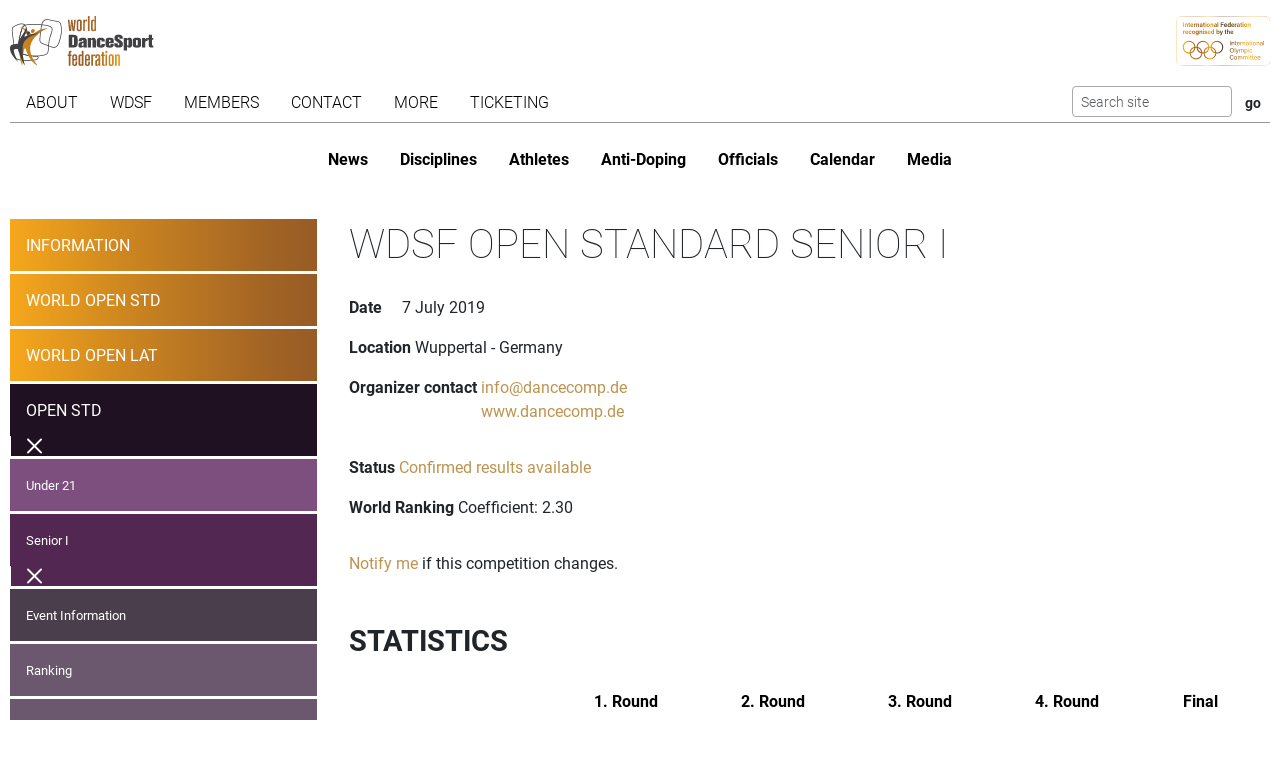

--- FILE ---
content_type: text/html; charset=utf-8
request_url: https://www.worlddancesport.org/Competitions/Detail/Open-Wuppertal-Senior-I-Standard-53505
body_size: 7410
content:
<!DOCTYPE html>
<html lang="en">
<head>
    <base href="https://www.worlddancesport.org/Competitions/Detail/Open-Wuppertal-Senior-I-Standard-53505" />
    <meta http-equiv="content-type" content="text/html; charset=utf-8" />
    <meta charset="UTF-8">

    <title>WDSF Open Standard Senior I in Wuppertal - Germany on 7 July 2019</title>

    <meta property="og:url" content="Microsoft.AspNetCore.Http.DefaultHttpRequest" />
    <meta property="og:title" content=WDSF Open Standard Senior I in Wuppertal - Germany on 7 July 2019 />
    <meta property="fb:app_id" content="155163717868268" />
    
    
    <meta name="description" content="General information about the WDSF Open Standard  Senior I that took place in Wuppertal - Germany on 7 July 2019." />
    <script type="application/ld&#x2B;json">
        {
                "@context": "https://schema.org",
          "@type": "DanceEvent",
                  "name": "WDSF Open Standard Senior I",
              "startDate": "2019-07-07T00:00:00.0000000",
              "endDate": "2019-07-07T00:00:00.0000000",
          "location": {
            "@type": "Place",
            "address": {
                "@type": "PostalAddress",
                "addressLocality": "Wuppertal",
                "addressCountry": "Germany"
                }
              }
            }
    </script>

    

    <meta name="viewport" content="width=device-width,initial-scale=1,maximum-scale=1,user-scalable=0">
    <meta name="HandheldFriendly" content="true" />

    <link rel="icon" type="image/png" href="/img/favicon/favicon-16x16.png" sizes="16x16" />
    <link rel="icon" type="image/png" href="/img/favicon/favicon-32x32.png" sizes="32x32" />
    <link rel="icon" type="image/png" href="/img/favicon/android-chrome-192x192.png" sizes="192x192" />
    <link rel="icon" href="/img/favicon/apple-touch-icon.png" sizes="180x180" />
    <link rel="icon" type="image/png" href="/img/favicon/android-chrome-512x512.png" sizes="512x512" />
    <link rel="apple-touch-icon" href="/img/favicon/apple-touch-icon.png" sizes="180x180" />
    <meta name="apple-mobile-web-app-capable" content="yes" />
    <meta name="apple-mobile-web-app-title" content="WDSF">

        <script id="Cookiebot" src="https://consent.cookiebot.com/uc.js" data-cbid="d373b099-d324-487f-80ca-fdc225cdef05" type="text/javascript"></script>
        <script data-cookieconsent="ignore">
            window.dataLayer = window.dataLayer || [];
            function gtag() { dataLayer.push(arguments);}
            gtag("consent", "default", {
                ad_personalization: "denied",
                ad_storage: "denied",
                ad_user_data: "denied",
                analytics_storage: "denied",
                functionality_storage: "denied",
                personalization_storage: "denied",
                security_storage: "granted",
                wait_for_update: 500,
            });
            gtag("set", "ads_data_redaction", true);
            gtag("set", "url_passthrough", false);
        </script>
        <script async src="https://www.googletagmanager.com/gtag/js?id=G-QWNLFQ7JL0"></script>
        <script>
            window.dataLayer = window.dataLayer || [];
            function gtag() { dataLayer.push(arguments); }
            gtag('js', new Date());
            gtag('config', 'G-QWNLFQ7JL0');
        </script>
        <script>
            (function loadScript(a){var b=document.getElementsByTagName("head")[0],c=document.createElement("script");c.type="text/javascript",c.src="https://tracker.metricool.com/resources/be.js",c.onreadystatechange=a,c.onload=a,b.appendChild(c)}(function(){beTracker.t({hash:"a0c38896aa00544edbf922ebee5578f6"})}));
        </script>


    
    <link href="/dist/4781.d7448e9d.css" rel="stylesheet" type="text/css" /><link href="/dist/competition_detail.dd0c3c9a.css" rel="stylesheet" type="text/css" />

    <script type="text/javascript">!function(T,l,y){var S=T.location,k="script",D="instrumentationKey",C="ingestionendpoint",I="disableExceptionTracking",E="ai.device.",b="toLowerCase",w="crossOrigin",N="POST",e="appInsightsSDK",t=y.name||"appInsights";(y.name||T[e])&&(T[e]=t);var n=T[t]||function(d){var g=!1,f=!1,m={initialize:!0,queue:[],sv:"5",version:2,config:d};function v(e,t){var n={},a="Browser";return n[E+"id"]=a[b](),n[E+"type"]=a,n["ai.operation.name"]=S&&S.pathname||"_unknown_",n["ai.internal.sdkVersion"]="javascript:snippet_"+(m.sv||m.version),{time:function(){var e=new Date;function t(e){var t=""+e;return 1===t.length&&(t="0"+t),t}return e.getUTCFullYear()+"-"+t(1+e.getUTCMonth())+"-"+t(e.getUTCDate())+"T"+t(e.getUTCHours())+":"+t(e.getUTCMinutes())+":"+t(e.getUTCSeconds())+"."+((e.getUTCMilliseconds()/1e3).toFixed(3)+"").slice(2,5)+"Z"}(),iKey:e,name:"Microsoft.ApplicationInsights."+e.replace(/-/g,"")+"."+t,sampleRate:100,tags:n,data:{baseData:{ver:2}}}}var h=d.url||y.src;if(h){function a(e){var t,n,a,i,r,o,s,c,u,p,l;g=!0,m.queue=[],f||(f=!0,t=h,s=function(){var e={},t=d.connectionString;if(t)for(var n=t.split(";"),a=0;a<n.length;a++){var i=n[a].split("=");2===i.length&&(e[i[0][b]()]=i[1])}if(!e[C]){var r=e.endpointsuffix,o=r?e.location:null;e[C]="https://"+(o?o+".":"")+"dc."+(r||"services.visualstudio.com")}return e}(),c=s[D]||d[D]||"",u=s[C],p=u?u+"/v2/track":d.endpointUrl,(l=[]).push((n="SDK LOAD Failure: Failed to load Application Insights SDK script (See stack for details)",a=t,i=p,(o=(r=v(c,"Exception")).data).baseType="ExceptionData",o.baseData.exceptions=[{typeName:"SDKLoadFailed",message:n.replace(/\./g,"-"),hasFullStack:!1,stack:n+"\nSnippet failed to load ["+a+"] -- Telemetry is disabled\nHelp Link: https://go.microsoft.com/fwlink/?linkid=2128109\nHost: "+(S&&S.pathname||"_unknown_")+"\nEndpoint: "+i,parsedStack:[]}],r)),l.push(function(e,t,n,a){var i=v(c,"Message"),r=i.data;r.baseType="MessageData";var o=r.baseData;return o.message='AI (Internal): 99 message:"'+("SDK LOAD Failure: Failed to load Application Insights SDK script (See stack for details) ("+n+")").replace(/\"/g,"")+'"',o.properties={endpoint:a},i}(0,0,t,p)),function(e,t){if(JSON){var n=T.fetch;if(n&&!y.useXhr)n(t,{method:N,body:JSON.stringify(e),mode:"cors"});else if(XMLHttpRequest){var a=new XMLHttpRequest;a.open(N,t),a.setRequestHeader("Content-type","application/json"),a.send(JSON.stringify(e))}}}(l,p))}function i(e,t){f||setTimeout(function(){!t&&m.core||a()},500)}var e=function(){var n=l.createElement(k);n.src=h;var e=y[w];return!e&&""!==e||"undefined"==n[w]||(n[w]=e),n.onload=i,n.onerror=a,n.onreadystatechange=function(e,t){"loaded"!==n.readyState&&"complete"!==n.readyState||i(0,t)},n}();y.ld<0?l.getElementsByTagName("head")[0].appendChild(e):setTimeout(function(){l.getElementsByTagName(k)[0].parentNode.appendChild(e)},y.ld||0)}try{m.cookie=l.cookie}catch(p){}function t(e){for(;e.length;)!function(t){m[t]=function(){var e=arguments;g||m.queue.push(function(){m[t].apply(m,e)})}}(e.pop())}var n="track",r="TrackPage",o="TrackEvent";t([n+"Event",n+"PageView",n+"Exception",n+"Trace",n+"DependencyData",n+"Metric",n+"PageViewPerformance","start"+r,"stop"+r,"start"+o,"stop"+o,"addTelemetryInitializer","setAuthenticatedUserContext","clearAuthenticatedUserContext","flush"]),m.SeverityLevel={Verbose:0,Information:1,Warning:2,Error:3,Critical:4};var s=(d.extensionConfig||{}).ApplicationInsightsAnalytics||{};if(!0!==d[I]&&!0!==s[I]){var c="onerror";t(["_"+c]);var u=T[c];T[c]=function(e,t,n,a,i){var r=u&&u(e,t,n,a,i);return!0!==r&&m["_"+c]({message:e,url:t,lineNumber:n,columnNumber:a,error:i}),r},d.autoExceptionInstrumented=!0}return m}(y.cfg);function a(){y.onInit&&y.onInit(n)}(T[t]=n).queue&&0===n.queue.length?(n.queue.push(a),n.trackPageView({})):a()}(window,document,{
src: "https://js.monitor.azure.com/scripts/b/ai.2.min.js", // The SDK URL Source
crossOrigin: "anonymous", 
cfg: { // Application Insights Configuration
    connectionString: 'InstrumentationKey=35cd216f-5c9c-4fca-bb96-6f1efc025d53;IngestionEndpoint=https://westeurope-5.in.applicationinsights.azure.com/;LiveEndpoint=https://westeurope.livediagnostics.monitor.azure.com/;ApplicationId=4165306b-c256-4a4d-a210-ab7c3a2fc8ac'
}});</script></head>
<body>
    <header class="logos">
        <a href="/" class="main-logo"><img src="/img/logos/WDSF_logo_gold.svg" height="50" /></a>
        <a href="/" class="ioc-logo"><img src="/img/logos/ioc_recognised.svg" height="50" /></a>
        <a href="/" class="mobile-nav-toggler__open">
            <img src="/img/icons/hamburger_menu.svg" height="30" />
        </a>
    </header>
    <header class="navigation">
        <a href="#" class="mobile-nav-toggler__close"><img src="/img/icons/cross white.svg" height="30" /></a>
        <nav class="primary-nav nav">
            <ul><li class="has-children"><span class="menu-link "><span class="menu-link-text">About</span><span class="child-toggler"><i class="child_closed fal fa-chevron-right"></i><i class="child_open far fa-xmark"></i></span></span><ul><li><a class="menu-link " href="/About/Dance-Styles"><span class="menu-link-text">Dance Styles</span></a></li><li><a class="menu-link " href="/Breaking"><span class="menu-link-text">Breaking</span></a></li><li><a class="menu-link " href="/About/Competition"><span class="menu-link-text">Competition</span></a></li><li><a class="menu-link " href="/About/All"><span class="menu-link-text">Sport for all</span></a></li><li><a class="menu-link " href="/About/Olympic"><span class="menu-link-text">Within World Sports</span></a></li><li><a class="menu-link " href="/About/DanceSport-Games"><span class="menu-link-text">DanceSport Games</span></a></li></ul></li><li class="has-children"><span class="menu-link "><span class="menu-link-text">WDSF</span><span class="child-toggler"><i class="child_closed fal fa-chevron-right"></i><i class="child_open far fa-xmark"></i></span></span><ul><li><a class="menu-link " href="/WDSF/History"><span class="menu-link-text">History</span></a></li><li><a class="menu-link " href="/WDSF/Vision"><span class="menu-link-text">Vision</span></a></li><li><a class="menu-link " href="/WDSF/Organisation"><span class="menu-link-text">Organisation</span></a></li><li><a class="menu-link " href="/WDSF/Commissions"><span class="menu-link-text">Commissions</span></a></li><li><a class="menu-link " href="/WDSF/Associations"><span class="menu-link-text">Associations</span></a></li><li><a class="menu-link " href="/WDSF/Academy"><span class="menu-link-text">Academy</span></a></li><li><a class="menu-link " href="/WDSF/Partners"><span class="menu-link-text">Partners</span></a></li><li><a class="menu-link " href="/WDSF/Hall-of-Fame"><span class="menu-link-text">Hall of Fame</span></a></li><li><a class="menu-link " href="/WDSF/WDSF-Offices"><span class="menu-link-text">WDSF Offices</span></a></li><li><a class="menu-link " href="/WDSF/Employees"><span class="menu-link-text">Employees</span></a></li><li><a class="menu-link " href="/WDSF/IT-Infrastructure"><span class="menu-link-text">IT Infrastructure</span></a></li></ul></li><li class="has-children"><span class="menu-link "><span class="menu-link-text">Members</span><span class="child-toggler"><i class="child_closed fal fa-chevron-right"></i><i class="child_open far fa-xmark"></i></span></span><ul><li><a class="menu-link " href="/Members"><span class="menu-link-text">WDSF</span></a></li><li><a class="menu-link " href="/WDSF/Associate-Members"><span class="menu-link-text">Associate Members</span></a></li><li><a class="menu-link " href="/WDSF/Membership"><span class="menu-link-text">Membership</span></a></li></ul></li><li class="has-children"><span class="menu-link "><span class="menu-link-text">Contact</span><span class="child-toggler"><i class="child_closed fal fa-chevron-right"></i><i class="child_open far fa-xmark"></i></span></span><ul><li><a class="menu-link " href="/Contacts"><span class="menu-link-text">WDSF</span></a></li><li><a class="menu-link " href="/Contacts/Commissions-198"><span class="menu-link-text">Commissions</span></a></li><li><a class="menu-link " href="/Contacts/National-Administrators-216"><span class="menu-link-text">National Administrators</span></a></li></ul></li><li class="has-children"><span class="menu-link "><span class="menu-link-text">More</span><span class="child-toggler"><i class="child_closed fal fa-chevron-right"></i><i class="child_open far fa-xmark"></i></span></span><ul><li><a class="menu-link " href="/Rules"><span class="menu-link-text">Rules, documents and forms</span></a></li><li class="has-children"><span class="menu-link "><span class="menu-link-text">Meeting minutes & reports</span><span class="child-toggler"><i class="child_closed fal fa-chevron-right"></i><i class="child_open far fa-xmark"></i></span></span><ul><li><a class="menu-link " href="/Minutes/GeneralAssembly"><span class="menu-link-text">General Meeting</span></a></li><li><a class="menu-link " href="/Minutes/Presidium"><span class="menu-link-text">Presidium</span></a></li><li><a class="menu-link " href="/Minutes/ManagingCommittee"><span class="menu-link-text">Managing Committee</span></a></li></ul></li><li><a class="menu-link " href="/Press/Corporate-Identity"><span class="menu-link-text">Corporate Identity</span></a></li><li><a class="menu-link " href="/FAQ"><span class="menu-link-text">Frequently Asked Questions</span></a></li><li><a class="menu-link " href="https://my.wdsf.org"><span class="menu-link-text">My WDSF account</span></a></li></ul></li><li><a class="menu-link " href="https://wdregistrationfront.azureedge.net/ticketing"><span class="menu-link-text">Ticketing</span></a></li></ul>
            <div class="search">
                <form method="get" class="search__form" action="/Search">
                    <input type="text" maxlength="50" name="q" class="search__input form-control form-control-sm" placeholder="Search site" />
                    <input type="submit" value="go" class="search__submit btn btn-sm" />
                </form>
            </div>
        </nav>
        <nav class="secondary-nav nav">
            <ul><li class="mobile_only"><a class="menu-link " href="/"><span class="menu-link-text">Home</span></a></li><li><a class="menu-link " href="/News"><span class="menu-link-text">News</span></a></li><li class="has-children"><span class="menu-link "><span class="menu-link-text">Disciplines</span><span class="child-toggler"><i class="child_closed fal fa-chevron-right"></i><i class="child_open far fa-xmark"></i></span></span><ul><li><a class="menu-link " href="/Standard-Latin-10Dance"><span class="menu-link-text">Standard, Latin and Ten Dance</span></a></li><li><a class="menu-link " href="/Breaking"><span class="menu-link-text">Breaking</span></a></li><li><a class="menu-link " href="/Professional"><span class="menu-link-text">Professional</span></a></li><li><a class="menu-link " href="/Stage"><span class="menu-link-text">Stage</span></a></li><li><a class="menu-link " href="/Caribbean"><span class="menu-link-text">Caribbean</span></a></li><li><a class="menu-link " href="/Disco"><span class="menu-link-text">Disco</span></a></li><li><a class="menu-link " href="/HipHop"><span class="menu-link-text">HipHop</span></a></li><li><a class="menu-link " href="https://wrrc.dance/"><span class="menu-link-text">Rock'n'Roll</span></a></li></ul></li><li class="has-children"><span class="menu-link "><span class="menu-link-text">Athletes</span><span class="child-toggler"><i class="child_closed fal fa-chevron-right"></i><i class="child_open far fa-xmark"></i></span></span><ul><li><a class="menu-link " href="/Ranking/World"><span class="menu-link-text">World Ranking</span></a></li><li><a class="menu-link " href="/Ranking/GrandSlam"><span class="menu-link-text">GrandSlam Ranking</span></a></li><li><a class="menu-link " href="/Athletes"><span class="menu-link-text">Athletes</span></a></li><li><a class="menu-link " href="/Couples"><span class="menu-link-text">Couples</span></a></li><li><a class="menu-link " href="/Teams"><span class="menu-link-text">Teams</span></a></li><li><a class="menu-link " href="/WDSF/Safe-Sport"><span class="menu-link-text">Safe Sport</span></a></li><li><a class="menu-link " href="https://ecards.worlddancesport.org"><span class="menu-link-text">Apply for a license here</span></a></li></ul></li><li><a class="menu-link " href="/Rule/Anti-Doping"><span class="menu-link-text">Anti-Doping</span></a></li><li class="has-children"><span class="menu-link "><span class="menu-link-text">Officials</span><span class="child-toggler"><i class="child_closed fal fa-chevron-right"></i><i class="child_open far fa-xmark"></i></span></span><ul><li><a class="menu-link " href="/Officials"><span class="menu-link-text">List</span></a></li><li><a class="menu-link " href="/NominatedOfficials"><span class="menu-link-text">Nominated</span></a></li></ul></li><li class="has-children active"><span class="menu-link "><span class="menu-link-text">Calendar</span><span class="child-toggler"><i class="child_closed fal fa-chevron-right"></i><i class="child_open far fa-xmark"></i></span></span><ul><li class="active"><a class="menu-link " href="/Calendar/Competitions"><span class="menu-link-text">Competitions</span></a></li><li><a class="menu-link " href="/Calendar/Results"><span class="menu-link-text">Results</span></a></li><li><a class="menu-link " href="/Calendar/Officials"><span class="menu-link-text">Congresses and Exams</span></a></li><li><a class="menu-link " href="/Events/Granting"><span class="menu-link-text">Title grantings</span></a></li><li><a class="menu-link " href="/Agm"><span class="menu-link-text">AGM</span></a></li><li><a class="menu-link " href="/Content/Organiser"><span class="menu-link-text">Organisers</span></a></li></ul></li><li class="has-children"><span class="menu-link "><span class="menu-link-text">Media</span><span class="child-toggler"><i class="child_closed fal fa-chevron-right"></i><i class="child_open far fa-xmark"></i></span></span><ul><li><a class="menu-link " href="/Media/Gallery"><span class="menu-link-text">Gallery</span></a></li><li><a class="menu-link " href="/Media/Collections"><span class="menu-link-text">Collections</span></a></li><li><a class="menu-link " href="https://www.dancesporttotal.com/"><span class="menu-link-text">Live Events</span></a></li><li><a class="menu-link " href="https://my.wdsf.org/Subscriptions/BackstageAccess"><span class="menu-link-text">Backstage Access</span></a></li><li><a class="menu-link " href="https://my.wdsf.org/Subscriptions/MediaLicense"><span class="menu-link-text">Media License</span></a></li></ul></li></ul>
        </nav>
    </header>

    
        <aside class="hero-banner">
            
        </aside>
    


        <main class="with-sidenav">
            <section class="side-nav-section">
                <div class="mobile_only">
                    <a id="sidenav_collapse" data-bs-toggle="collapse" href="#collapseSidenav" role="button" aria-expanded="false" aria-controls="collapseSidenav">
                        <span class="when_hidden"><img src="/img/icons/hamburger_menu.svg" height="30" /> <span>Show Competitions</span></span>
                        <span class="when_shown"><img src="/img/icons/cross white.svg" height="30" /> <span>Hide Competitions</span></span>
                    </a>
                </div>
                <div class="collapse" id="collapseSidenav">
                    
    <div class="side-nav">
        
    <ul><li><a class="menu-link " href="/Events/Wuppertal-Germany-05072019-07072019-7352"><span class="menu-link-text">Information</span></a></li><li class=""><a class="menu-link " href="/Competitions/Ranking/World-Open-Wuppertal-Adult-Standard-53508"><span class="menu-link-text">World Open STD</span></a></li><li class=""><a class="menu-link " href="/Competitions/Ranking/World-Open-Wuppertal-Adult-Latin-53509"><span class="menu-link-text">World Open LAT</span></a></li><li class=" has-children active"><a class="menu-link " href="/Competitions/Ranking/Open-Wuppertal-Under-21-Standard-53499"><span class="menu-link-text">Open STD</span><span class="child-toggler"><i class="child_closed fal fa-chevron-right"></i><i class="child_open far fa-xmark"></i></span></a><ul><li><a class="menu-link " href="/Competitions/Ranking/Open-Wuppertal-Under-21-Standard-53499"><span class="menu-link-text">Under 21</span></a></li><li class="has-children active"><a class="menu-link " href="/Competitions/Ranking/Open-Wuppertal-Senior-I-Standard-53505"><span class="menu-link-text">Senior I</span><span class="child-toggler"><i class="child_closed fal fa-chevron-right"></i><i class="child_open far fa-xmark"></i></span></a><ul><li class="active"><a class="menu-link " href="/Competitions/Detail/Open-Wuppertal-Senior-I-Standard-53505"><span class="menu-link-text">Event Information</span></a></li><li><a class="menu-link " href="/Competitions/Ranking/Open-Wuppertal-Senior-I-Standard-53505"><span class="menu-link-text">Ranking</span></a></li><li><a class="menu-link " href="/Competitions/Officials/Open-Wuppertal-Senior-I-Standard-53505"><span class="menu-link-text">Adjudicators & Officials</span></a></li><li><a class="menu-link " href="/Competitions/Results/Open-Wuppertal-Senior-I-Standard-53505"><span class="menu-link-text">Results</span></a></li><li><a class="menu-link " href="/Competitions/Marks/Open-Wuppertal-Senior-I-Standard-53505"><span class="menu-link-text">Marks</span></a></li><li><a class="menu-link " href="/Competitions/Final/Open-Wuppertal-Senior-I-Standard-53505"><span class="menu-link-text">Final</span></a></li></ul></li><li><a class="menu-link " href="/Competitions/Ranking/Open-Wuppertal-Senior-II-Standard-53498"><span class="menu-link-text">Senior II</span></a></li><li><a class="menu-link " href="/Competitions/Ranking/Open-Wuppertal-Senior-III-Standard-53502"><span class="menu-link-text">Senior III</span></a></li><li><a class="menu-link " href="/Competitions/Ranking/Open-Wuppertal-Senior-IV-Standard-53506"><span class="menu-link-text">Senior IV</span></a></li><li><a class="menu-link " href="/Competitions/Ranking/Open-Wuppertal-Rising-Stars-Standard-53503"><span class="menu-link-text">Rising Stars</span></a></li></ul></li><li class=""><a class="menu-link " href="/Competitions/Ranking/Open-Wuppertal-Under-21-Latin-53507"><span class="menu-link-text">Open LAT</span></a></li></ul>

    </div>

                </div>
            </section>
            

<section>

        <article>
            <h1>WDSF Open Standard Senior I</h1>
            <div class="profile profile--competition">
                <dl class="profile__info">
                    <dt class="profile__info__label">Date</dt>
                    <dd class="profile__info__content">7 July 2019</dd>
                    <dt class="profile__info__label">Location</dt>
                    <dd class="profile__info__content">Wuppertal - Germany</dd>
                    <dt class="profile__info__label">Organizer contact</dt>
                    <dd class="profile__info__content">
<ul><li><a href="/cdn-cgi/l/email-protection#84edeae2ebc4e0e5eae7e1e7ebe9f4aae0e1" class="email"><span class="__cf_email__" data-cfemail="dfb6b1b9b09fbbbeb1bcbabcb0b2aff1bbba">[email&#160;protected]</span></a></li><li><a href="http://www.dancecomp.de" class="website">www.dancecomp.de</a></li></ul>
                    <dt class="profile__info__label">Status</dt>
                    <dd class="profile__info__content">
                            <a href="/Competitions/Ranking/Open-Wuppertal-Senior-I-Standard-53505">Confirmed results available</a>
                    </dd>
                        <dt class="profile__info__label">World Ranking</dt>
                        <dd class="profile__info__content">
                                <p>Coefficient: 2.30</p>

                        </dd>
                </dl>
                <p><a href="https://my.wdsf.org/Subscriptions/Calendar/Subscribe/Competition/53505?returnUrl=https://www.worlddancesport.org/Competitions/Detail/Open-Wuppertal-Senior-I-Standard-53505" class="subscribe" rel="nofollow">Notify me</a> if this competition changes.</p>

            </div>
                <h2>Statistics</h2>
                <table class="table table-striped">
                    <thead>
                        <tr>
                            <th>&nbsp;</th>
                                <th>1. Round</th>
                                <th>2. Round</th>
                                <th>3. Round</th>
                                <th>4. Round</th>
                                <th>Final</th>
                        </tr>
                    </thead>
                    <tbody>
                        <tr>
                            <td>Couples danced</td>
                                <td>79 </td>
                                <td>48 </td>
                                <td>24 </td>
                                <td>12 </td>
                                <td>6 </td>
                        </tr>
                        <tr>
                            <td>Couples set</td>
                                <td>12</td>
                                <td> </td>
                                <td> </td>
                                <td> </td>
                                <td> </td>
                        </tr>
                    </tbody>
                </table>
        </article>

</section>





        </main>

    
        <aside class="hero-banner" style="margin:2rem 0;">
            <div class="advertising" data-placement=a054f661-f453-4b78-a62c-b2910131d887><a href="https://old.worlddancesport.org" title="Old website" class="advertising__link">
    <picture class="advertising__picture">
        <source srcset="https://cdnb.worlddancesport.org/images/ads/786.jpg?638762780476314728" type="image/jpeg" media="(min-width: 768px)" width="1502" height="159">
        <img src="https://cdnb.worlddancesport.org/images/ads/786_alt.jpg?638762780476314762" width="916" height="315" alt="Old website"/>
    </picture>
</a> </div>
        </aside>
    

    <footer class="footer">
        <a href="/" class="footer__main-logo"><img src="/img/logos/WDSF_logo_white_horizontal.svg" height="30" /></a>

        <section class="social__container">
            <div class="social__icons">
                <a href="https://twitter.com/DanceSportTotal" class="social__icons__link"><img src="/img/icons/icon_Twitter_white.svg" height="50" class="social__icons__link__icon" /></a>

                <div class="dropdown dropdown-center">
                    <button class="dropdown-toggle social__icons__dropdown" type="button" data-bs-toggle="dropdown" aria-expanded="false">
                        <img src="/img/icons/icon_Insta_white.svg" height="50" class="social__icons__dropdown__icon" />
                    </button>
                    <ul class="dropdown-menu social__icons__dropdownmenu">
                        <li class="dropdown-item"><a href="https://www.instagram.com/wdsfdancesport" class="social__icons__dropdownmenu__item">Std/Lat</a></li>
                        <li class="dropdown-item"><a href="https://www.instagram.com/_breakingforgold" class="social__icons__dropdownmenu__item">Breaking</a></li>
                        <li class="dropdown-item"><a href="https://www.instagram.com/wdsf_caribbean" class="social__icons__dropdownmenu__item">Caribbean</a></li>

                        <li class="dropdown-item"><a href="https://www.instagram.com/wdsf_stage/" class="social__icons__dropdownmenu__item">Stage</a></li>
                        <li class="dropdown-item"><a href="https://www.instagram.com/wdsf_disco/" class="social__icons__dropdownmenu__item">Disco</a></li>
                        <li class="dropdown-item"><a href="https://www.instagram.com/wdsf_hiphop/" class="social__icons__dropdownmenu__item">HipHop</a></li>
                    </ul>
                </div>

                <div class="dropdown dropdown-center">
                    <button class="dropdown-toggle social__icons__dropdown" type="button" data-bs-toggle="dropdown" aria-expanded="false">
                        <img src="/img/icons/icon_Facebook_white.svg" height="50" class="social__icons__dropdown__icon" />
                    </button>
                    <ul class="dropdown-menu social__icons__dropdownmenu">
                        <li class="dropdown-item"><a href="https://www.facebook.com/wdsfisdancesporttotal" class="social__icons__dropdownmenu__item">Std/Lat</a></li>
                        <li class="dropdown-item"><a href="https://www.facebook.com/breakingforgold" class="social__icons__dropdownmenu__item">Breaking</a></li>
                        <li class="dropdown-item"><a href="https://www.facebook.com/wdsfstage" class="social__icons__dropdownmenu__item">Stage</a></li>
                        <li class="dropdown-item"><a href="https://www.facebook.com/wdsfdisco" class="social__icons__dropdownmenu__item">Disco</a></li>
                        <li class="dropdown-item"><a href="https://www.facebook.com/wdsfhiphop" class="social__icons__dropdownmenu__item">HipHop</a></li>
                    </ul>
                </div>

                <div class="dropdown dropdown-center">
                    <button class="dropdown-toggle social__icons__dropdown" type="button" data-bs-toggle="dropdown" aria-expanded="false">
                        <img src="/img/icons/icon_TikTok_white.svg" height="50" class="social__icons__dropdown__icon" />
                    </button>
                    <ul class="dropdown-menu social__icons__dropdownmenu">
                        <li class="dropdown-item"><a href="https://www.tiktok.com/@wdsfdancesport" class="social__icons__dropdownmenu__item">Std/Lat</a></li>
                        <li class="dropdown-item"><a href="https://www.tiktok.com/@wdsf.stage.dance" class="social__icons__dropdownmenu__item">Stage</a></li>
                    </ul>
                </div>

            <div class="dropdown dropdown-center">
                <button class="dropdown-toggle social__icons__dropdown" type="button" data-bs-toggle="dropdown" aria-expanded="false">
                    <img src="/img/icons/icon_Youtube_white.svg" height="50" class="social__icons__dropdown__icon" />
                </button>
                <ul class="dropdown-menu social__icons__dropdownmenu">
                    <li class="dropdown-item"><a href="https://www.youtube.com/@DanceSportTotal" class="social__icons__dropdownmenu__item">Std/Lat</a></li>
                    <li class="dropdown-item"><a href="https://www.youtube.com/@breakingforgold" class="social__icons__dropdownmenu__item">Breaking</a></li>
                </ul>
            </div>
        </section>

        <p class="footer__disclaimer">
            &copy; WDSF 2010 - 2026 <a href="/Legal/Terms-of-Use">Terms of Use</a> <a href="/Legal/Privacy-Policy">Privacy Policy</a> <a href="/cdn-cgi/l/email-protection#621507000f031116071022150611044c0d1005">Webmaster</a>
        </p>
        <p class="footer__creator">
            Code &amp; Design by <a href="https://www.jaykay-design.com">Jay-Kay Design</a>.
        </p>

    </footer>


    
    <script data-cfasync="false" src="/cdn-cgi/scripts/5c5dd728/cloudflare-static/email-decode.min.js"></script><script crossorigin ="anonymous" integrity="sha384-RxqGnN761RAOJ9Q7d8YvTgd0pRJcfNnq6TmrEcqU43e/RlL6y&#x2B;JNQ8bFzuCzsblw" src="/dist/runtime.8bdae774.js"></script><script crossorigin ="anonymous" integrity="sha384-QM9zmQms3z1IQZKEzLKBSuH9&#x2B;tfacspyxZdRjNTFOhaHk2z2nC75vGqr&#x2B;aOWvMHX" src="/dist/2453.38dda1fc.js"></script><script crossorigin ="anonymous" integrity="sha384-PNQOlEOZKRu8Bxm36GZIy4ccYkTg1&#x2B;xgjHUUKvweX6YNLFRXvQrvBxrtjcu6w5uB" src="/dist/1937.ef940a7c.js"></script><script crossorigin ="anonymous" integrity="sha384-YLj7IYG7CQpNpJtFdzJo7M8eNAvZvACi4ZJZQCIGb&#x2B;J5I4iJ6ydjMfUnmNZaiB1E" src="/dist/2898.60329698.js"></script><script crossorigin ="anonymous" integrity="sha384-Ln0kdXdaMPeJ6Xi7cpAHwpZhyht5GIq7bCS4mLgQjOu7jYeHnk8ZBCULb7fJWy95" src="/dist/competition_detail.d2774f48.js"></script>

    <script defer src="https://static.cloudflareinsights.com/beacon.min.js/vcd15cbe7772f49c399c6a5babf22c1241717689176015" integrity="sha512-ZpsOmlRQV6y907TI0dKBHq9Md29nnaEIPlkf84rnaERnq6zvWvPUqr2ft8M1aS28oN72PdrCzSjY4U6VaAw1EQ==" data-cf-beacon='{"version":"2024.11.0","token":"68f853a7c752418381efc55153439ca9","server_timing":{"name":{"cfCacheStatus":true,"cfEdge":true,"cfExtPri":true,"cfL4":true,"cfOrigin":true,"cfSpeedBrain":true},"location_startswith":null}}' crossorigin="anonymous"></script>
</body>
</html>